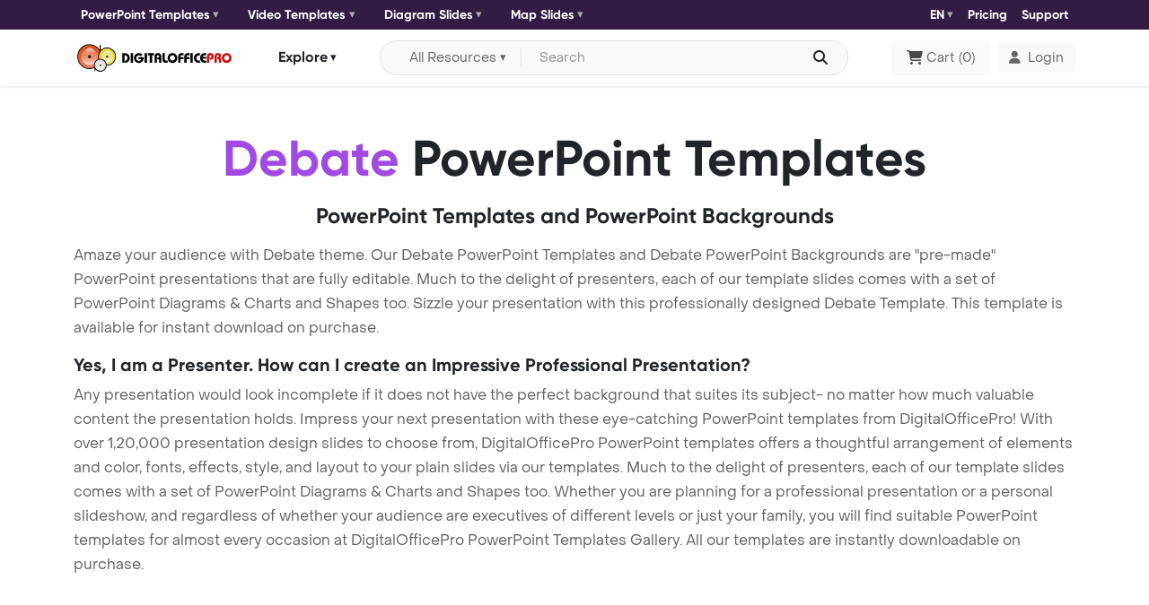

--- FILE ---
content_type: text/html; charset=UTF-8
request_url: https://www.digitalofficepro.com/ppt/debate-powerpoint-templates-02539.html
body_size: 6281
content:
<!doctype html>
<html lang="en" class="h-100">
  <head>
    <meta charset="utf-8">
    <title>Debate PowerPoint Templates - Templates for PowerPoint, Debate PowerPoint Backgrounds</title>
    <meta name="description" content="Download Debate PowerPoint Template (PPT) and PowerPoint Background for Debate presentation." />
    <meta name="keywords" content="debate powerpoint backgrounds, debate powerpoint templates, debate ppt, debate presentation, debate ppt theme, debate" />
    <meta name="title" content="Debate PowerPoint Templates">
    <meta name="page-topic" content="Debate PowerPoint Backgrounds">
		<link rel="canonical" href="https://www.digitalofficepro.com/ppt/debate-powerpoint-templates-02539.html"/>    <link rel="shortcut icon" href="https://www.digitalofficepro.com/favicon.ico">
    <link href="https://cdn.jsdelivr.net/npm/bootstrap@5.3.3/dist/css/bootstrap.min.css" rel="stylesheet" integrity="sha384-QWTKZyjpPEjISv5WaRU9OFeRpok6YctnYmDr5pNlyT2bRjXh0JMhjY6hW+ALEwIH" crossorigin="anonymous">
    <link href="assets/css/font/style.css" rel="stylesheet">
    <link href="assets/css/page.css" rel="stylesheet">
        <!-- Google tag (gtag.js) -->
    <script async src="https://www.googletagmanager.com/gtag/js?id=G-LDCE4NXCPK"></script>
    <script>
      window.dataLayer = window.dataLayer || [];
      function gtag(){dataLayer.push(arguments);}
      gtag('js', new Date());

      gtag('config', 'G-LDCE4NXCPK');
    </script>
  </head>
  <body class="d-flex flex-column h-100">

    <header class="sticky-top">

      <!--- top nav start --->
      <nav class="navbar ppt-navbar ppt-top-navbar navbar-expand-lg shadow-sm p-0">
        <div class="container position-relative">
          <button class="navbar-toggler border-0 shadow-none p-0 collapsed" type="button" data-bs-toggle="collapse" data-bs-target="#topnavbarCollapse" aria-controls="topnavbarCollapse" aria-expanded="false" aria-label="Toggle navigation">
            <h6 class="text-white m-0">Category <i class="fa-solid fa-chevron-down"></i></h6>
            <span class="navbar-toggler-icon"></span>
          </button>
          <div class="navbar-collapse collapse flex-grow-0" id="topnavbarCollapse">
            <ul class="d-md-flex justify-content-lg-between align-items-center list-unstyled m-0 top-ul">
              <li>
                <div class="dropdown me-md-3">
                  <button class="btn btn-light rounded-1 d-flex align-items-center border-0 dropdown-toggle bg-transparent px-0" type="button" data-bs-toggle="dropdown" aria-expanded="false">
                    PowerPoint Templates
                  </button>
                  <div class="dropdown-menu ">
                    <div>
                      <ul class="list-unstyled row row-cols-1 row-cols-sm-2 row-cols-md-3 row-cols-lg-2">
                        <li class="col">
                          <a class="dropdown-item d-flex align-items-start" href="https://www.digitalofficepro.com/new-powerpoint-templates.html">
                            <span class="fa-sharp fa-light fa-presentation-screen lh-base me-2" aria-hidden="true"></span> <span>New PowerPoint Templates</span>
                          </a>
                        </li>
                        <li class="col">
                          <a class="dropdown-item d-flex align-items-start" href="https://www.digitalofficepro.com/ppt/fashion-beauty-powerpoint-template-backgrounds.html">
                            <span class="fa-light fa-vest lh-base me-2" aria-hidden="true"></span> <span>Fashion / Beauty</span>
                          </a>
                        </li>
                        <li class="col">
                          <a class="dropdown-item d-flex align-items-start" href="https://www.digitalofficepro.com/ppt/medical-powerpoint-template-backgrounds.html">
                            <span class="fa-light fa-stethoscope lh-base me-2" aria-hidden="true"></span> <span>Medical</span>
                          </a>
                        </li>
                        <li class="col">
                          <a class="dropdown-item d-flex align-items-start" href="https://www.digitalofficepro.com/ppt/sports-games-powerpoint-template-backgrounds.html">
                            <span class="fa-light fa-ranking-star lh-base me-2" aria-hidden="true"></span> <span>Sports / Games</span>
                          </a>
                        </li>
                        <li class="col">
                          <a class="dropdown-item d-flex align-items-start" href="https://www.digitalofficepro.com/ppt/computer-electronics-powerpoint-template-backgrounds.html">
                            <span class="fa-light fa-computer lh-base me-2" aria-hidden="true"></span> <span>Computer / Electronics</span>
                          </a>
                        </li>
                        <li class="col">
                          <a class="dropdown-item d-flex align-items-start" href="https://www.digitalofficepro.com/ppt/education-training-powerpoint-template-backgrounds.html">
                            <span class="fa-light fa-graduation-cap lh-base me-2" aria-hidden="true"></span> <span>Education / Training</span>
                          </a>
                        </li>
                        <li class="col">
                          <a class="dropdown-item d-flex align-items-start" href="https://www.digitalofficepro.com/ppt/business-powerpoint-template-backgrounds.html">
                            <span class="fa-light fa-briefcase lh-base me-2" aria-hidden="true"></span> <span>Business</span>
                          </a>
                        </li>
                        <li class="col">
                          <a class="dropdown-item d-flex align-items-start" href="https://www.digitalofficepro.com/ppt/financial-accounting-powerpoint-template-backgrounds.html">
                            <span class="fa-light fa-coins lh-base me-2" aria-hidden="true"></span> <span>Financial / Accounting</span>
                          </a>
                        </li>
                      </ul>
                    </div>
                  </div>
                </div>
              </li>
              <li>
                <div class="dropdown me-md-3">
                  <button class="btn btn-light rounded-1 d-flex align-items-center border-0 dropdown-toggle bg-transparent px-0" type="button" data-bs-toggle="dropdown" aria-expanded="false">
                    Video Templates
                  </button>
                  <div class="dropdown-menu ">
                    <div>
                      <ul class="list-unstyled row row-cols-1 row-cols-sm-2 row-cols-md-3 row-cols-lg-2">
                        <li class="col">
                          <a class="dropdown-item d-flex align-items-start" href="https://www.digitalofficepro.com/new-powerpoint-templates.html">
                            <span class="fa-sharp fa-light fa-presentation-screen lh-base me-2" aria-hidden="true"></span> <span>New Video Templates</span>
                          </a>
                        </li>
                        <li class="col">
                          <a class="dropdown-item d-flex align-items-start" href="https://www.digitalofficepro.com/ppt/nature-environment-powerpoint-template-backgrounds.html">
                            <span class="fa-light fa-leaf lh-base me-2" aria-hidden="true"></span> <span>Nature / Environment</span>
                          </a>
                        </li>
                        <li class="col">
                          <a class="dropdown-item d-flex align-items-start" href="https://www.digitalofficepro.com/ppt/legal-powerpoint-template-backgrounds.html">
                            <span class="fa-light fa-gavel lh-base me-2" aria-hidden="true"></span> <span>Legal</span>
                          </a>
                        </li>
                        <li class="col">
                          <a class="dropdown-item d-flex align-items-start" href="https://www.digitalofficepro.com/ppt/internet-communication-powerpoint-template-backgrounds.html">
                            <span class="fa-light fa-messages lh-base me-2" aria-hidden="true"></span> <span>Internet / Communication</span>
                          </a>
                        </li>
                        <li class="col">
                          <a class="dropdown-item d-flex align-items-start" href="https://www.digitalofficepro.com/ppt/science-technology-powerpoint-template-backgrounds.html">
                            <span class="fa-light fa-microscope lh-base me-2" aria-hidden="true"></span> <span>Science / Technology</span>
                          </a>
                        </li>
                        <li class="col">
                          <a class="dropdown-item d-flex align-items-start" href="https://www.digitalofficepro.com/ppt/health-fitness-powerpoint-template-backgrounds.html">
                            <span class="fa-light fa-wave-pulse lh-base me-2" aria-hidden="true"></span> <span>Health / Fitness</span>
                          </a>
                        </li>
                        <li class="col">
                          <a class="dropdown-item d-flex align-items-start" href="https://www.digitalofficepro.com/ppt/travel-tourism-powerpoint-template-backgrounds.html">
                            <span class="fa-light fa-map-location lh-base me-2" aria-hidden="true"></span> <span>Travel / Tourism</span>
                          </a>
                        </li>
                        <li class="col">
                          <a class="dropdown-item d-flex align-items-start" href="https://www.digitalofficepro.com/ppt/abstract-textures-powerpoint-template-backgrounds.html">
                            <span class="fa-light fa-grid lh-base me-2" aria-hidden="true"></span> <span>Abstract / Textures</span>
                          </a>
                        </li>
                      </ul>
                    </div>
                  </div>
                </div>
              </li>
              <li>
                <div class="dropdown me-md-3">
                  <button class="btn btn-light rounded-1 d-flex align-items-center border-0 dropdown-toggle bg-transparent px-0" type="button" data-bs-toggle="dropdown" aria-expanded="false">
                    Diagram Slides
                  </button>
                  <div class="dropdown-menu ">
                    <div>
                      <ul class="list-unstyled row row-cols-1 row-cols-sm-2 row-cols-md-3 row-cols-lg-2">
                        <li class="col">
                          <a class="dropdown-item d-flex align-items-start" href="https://www.digitalofficepro.com/ppt/process-powerpoint-diagram-slides.html">
                            <span class="fa-light fa-gear lh-lg me-2" aria-hidden="true"></span> <span>Process Diagram</span>
                          </a>
                        </li>
                        <li class="col">
                          <a class="dropdown-item d-flex align-items-start" href="https://www.digitalofficepro.com/ppt/flowchart-powerpoint-diagram-slides.html">
                            <span class="fa-sharp fa-light fa-diagram-project lh-lg me-2" aria-hidden="true"></span> <span>Flow Chart</span>
                          </a>
                        </li>
                        <li class="col">
                          <a class="dropdown-item d-flex align-items-start" href="https://www.digitalofficepro.com/ppt/concept-powerpoint-diagram-slides.html">
                            <span class="fa-sharp fa-light fa-chart-network lh-lg me-2" aria-hidden="true"></span> <span>Concept Diagram</span>
                          </a>
                        </li>
                        <li class="col">
                          <a class="dropdown-item d-flex align-items-start" href="https://www.digitalofficepro.com/ppt/stage-powerpoint-diagram-slides.html">
                            <span class="fa-sharp fa-light fa-chart-pyramid lh-lg me-2" aria-hidden="true"></span> <span>Stage Diagram</span>
                          </a>
                        </li>
                        <li class="col">
                          <a class="dropdown-item d-flex align-items-start" href="https://www.digitalofficepro.com/ppt/graphchart-powerpoint-diagram-slides.html">
                            <span class="fa-light fa-chart-line lh-lg me-2" aria-hidden="true"></span> <span>Graph Chart</span>
                          </a>
                        </li>
                        <li class="col">
                          <a class="dropdown-item d-flex align-items-start" href="https://www.digitalofficepro.com/ppt/data-driven-powerpoint-diagram-slides.html">
                            <span class="fa-sharp fa-light fa-chart-mixed lh-lg me-2" aria-hidden="true"></span> <span>Data Driven Diagram</span>
                          </a>
                        </li>
                        <li class="col">
                          <a class="dropdown-item d-flex align-items-start" href="https://www.digitalofficepro.com/ppt/timeline-powerpoint-diagram-slides.html">
                            <span class="fa-light fa-timeline lh-lg me-2" aria-hidden="true"></span> <span>Timeline Diagram</span>
                          </a>
                        </li>
                        <li class="col">
                          <a class="dropdown-item d-flex align-items-start" href="https://www.digitalofficepro.com/ppt/infographics-powerpoint-diagram-slides.html">
                            <span class="fa-sharp fa-light fa-bars-progress lh-lg me-2" aria-hidden="true"></span> <span>Infographics Diagram</span>
                          </a>
                        </li>
                      </ul>
                    </div>
                  </div>
                </div>
              </li>
              <li>
                <div class="dropdown me-md-3">
                  <button class="btn btn-light rounded-1 d-flex align-items-center border-0 dropdown-toggle bg-transparent px-0" type="button" data-bs-toggle="dropdown" aria-expanded="false">
                    Map Slides
                  </button>
                  <div class="dropdown-menu ">
                    <div>
                      <ul class="list-unstyled row row-cols-1 row-cols-sm-2 row-cols-md-3 row-cols-lg-2">
                        <li class="col">
                          <a class="dropdown-item d-flex align-items-start" href="https://www.digitalofficepro.com/ppt/united-states-of-america-powerpoint-map-slides-036M00.html">
                            <span><img src="https://cdn.digitalofficepro.com/ppt/flag-map/united-states-of-america.png" class="img-fluid me-2"></span> <span>United States Map Slides</span>
                          </a>
                        </li>
                        <li class="col">
                          <a class="dropdown-item d-flex align-items-start" href="https://www.digitalofficepro.com/ppt/china-powerpoint-map-slides-009M00.html">
                            <span><img src="https://cdn.digitalofficepro.com/ppt/flag-map/china.png" class="img-fluid me-2"></span> <span>China Map Slides</span>
                          </a>
                        </li>
                        <li class="col">
                          <a class="dropdown-item d-flex align-items-start" href="https://www.digitalofficepro.com/ppt/japan-powerpoint-map-slides-021M00.html">
                            <span><img src="https://cdn.digitalofficepro.com/ppt/flag-map/japan.png" class="img-fluid me-2"></span> <span>Japan Map Slides</span>
                          </a>
                        </li>
                        <li class="col">
                          <a class="dropdown-item d-flex align-items-start" href="https://www.digitalofficepro.com/ppt/germany-powerpoint-map-slides-016M00.html">
                            <span><img src="https://cdn.digitalofficepro.com/ppt/flag-map/germany.png" class="img-fluid me-2"></span> <span>Germany Map Slides</span>
                          </a>
                        </li>
                        <li class="col">
                          <a class="dropdown-item d-flex align-items-start" href="https://www.digitalofficepro.com/ppt/india-powerpoint-map-slides-018M00.html">
                            <span><img src="https://cdn.digitalofficepro.com/ppt/flag-map/india.png" class="img-fluid me-2"></span> <span>India Map Slides</span>
                          </a>
                        </li>
                        <li class="col">
                          <a class="dropdown-item d-flex align-items-start" href="https://www.digitalofficepro.com/ppt/united-kingdom-powerpoint-map-slides-035M00.html">
                            <span><img src="https://cdn.digitalofficepro.com/ppt/flag-map/united-kingdom.png" class="img-fluid me-2"></span> <span>United Kingdom Map Slides</span>
                          </a>
                        </li>
                        <li class="col">
                          <a class="dropdown-item d-flex align-items-start" href="https://www.digitalofficepro.com/ppt/france-powerpoint-map-slides-015M00.html">
                            <span><img src="https://cdn.digitalofficepro.com/ppt/flag-map/france.png" class="img-fluid me-2"></span> <span>France Map Slides</span>
                          </a>
                        </li>
                        <li class="col">
                          <a class="dropdown-item d-flex align-items-start" href="https://www.digitalofficepro.com/ppt/russia-powerpoint-map-slides-029M00.html">
                            <span><img src="https://cdn.digitalofficepro.com/ppt/flag-map/russia.png" class="img-fluid me-2"></span> <span>Russia Map Slides</span>
                          </a>
                        </li>
                      </ul>
                    </div>
                  </div>
                </div>
              </li>
            </ul>
          </div>

          <div class="d-flex ms-auto align-items-center">
            <ul class="d-flex justify-content-between align-items-center list-unstyled m-0 top-ul">
              <li>
                <div class="dropdown lang">
                  <div class="dropdown lang">
  <button class="btn btn-light rounded-1 d-flex align-items-center border-0 dropdown-toggle bg-transparent px-0" type="button" data-bs-toggle="dropdown" aria-expanded="false">
    <i class="icon-dop-earth-americas-s me-1"></i>EN
  </button>
  <ul class="dropdown-menu">
    <li><a class="dropdown-item" href=""><img src="https://cdn.digitalofficepro.com/ppt/flag-map/united-states-of-america.png" class="img-fluid me-2">English</a></li>
    <li><a class="dropdown-item" href=""><img src="https://cdn.digitalofficepro.com/ppt/flag-map/france.png" class="img-fluid me-2">Français</a></li>
    <li><a class="dropdown-item" href=""><img src="https://cdn.digitalofficepro.com/ppt/flag-map/spain.png" class="img-fluid me-2">Español</a></li>
    <li><a class="dropdown-item" href=""><img src="https://cdn.digitalofficepro.com/ppt/flag-map/germany.png" class="img-fluid me-2">Deutsch</a></li>
    <li><a class="dropdown-item" href=""><img src="https://cdn.digitalofficepro.com/ppt/flag-map/portugal.png" class="img-fluid me-2">Português</a></li>
  </ul>
</div>                </div>
              </li>
              <li><a class="navitem text-decoration-none" href="https://www.digitalofficepro.com/ppt/subscription-plans.html">Pricing</a></li>
              <li><a class="navitem text-decoration-none" href="https://www.digitalofficepro.com/support.html">Support</a></li>
            </ul>
          </div>
        </div>
      </nav>
      <!--- top nav end --->

      <!--- nav start --->
      <nav class="navbar ppt-navbar navbar-expand-lg bg-white shadow-sm">
        <!--- search bar full start --->
        <div class="ppt_search position-absolute d-md-none">
          <div class="d-flex align-items-center justify-content-end">
            <input type="checkbox" id="show-search">
            <label for="show-search" class="search-icon d-flex align-items-center justify-content-center text-center text-title"><i class="fa-solid fa-magnifying-glass"></i></label>
            <form action="#" class="position-absolute search-box align-items-center" onsubmit="document.getElementById('search').value = document.getElementById('sm_search').value;return searchSubmitFunc()">
              <input type="text" class="bg-white" id="sm_search" placeholder="Search" required>
              <button type="submit" class="border-0 go-icon bg-white lh-0"><i class="fa-solid fa-magnifying-glass"></i></button>
            </form>
          </div>
        </div>
        <!--- search bar full end --->
        <div class="container position-relative">
          <button class="navbar-toggler border-0 shadow-none p-0 collapsed" type="button" data-bs-toggle="collapse" data-bs-target="#navbarCollapse" aria-controls="navbarCollapse" aria-expanded="false" aria-label="Toggle navigation">
            <span class="navbar-toggler-icon"></span>
          </button>
          <a class="navbar-brand m-0" href="/"><img src="https://www.digitalofficepro.com/images/logo.svg" alt="DigitalOfficePro"></a>
          <div class="navbar-collapse collapse flex-grow-0" id="navbarCollapse">
            <div class="dropdown navdropdown my-2 my-lg-0 mx-lg-2 mx-xl-5 mx-auto">
              <button class="btn btn-light d-flex align-items-center text-title border-0 px-0 dropdown-toggle bg-transparent btn-explore" type="button" data-bs-toggle="dropdown" aria-expanded="false">
                Explore
              </button>
              <ul class="dropdown-menu mt-2">
                <li><a class="dropdown-item" href="https://www.digitalofficepro.com" title="Home">Home</a></li>
                <li><a class="dropdown-item" href="https://www.digitalofficepro.com/products.html" title="Products">Products</a></li>
                <li><a class="dropdown-item" href="https://www.digitalofficepro.com/about.html" title="Company">Company</a></li>
                <li><a class="dropdown-item" href="https://www.digitalofficepro.com/support.html" title="Support">Support</a></li>
              </ul>
            </div>
          </div>

          <div class="d-flex nav-cart-login ms-auto align-items-center">
            <div class="d-md-flex w-100 me-xl-5 me-lg-2 me-3 d-none">
              <div class="input-group align-items-center bg-body-tertiary rounded-pill border p-1 px-lg-3">
                <form class="d-flex align-items-center w-100" name="searchForm" method="post" onsubmit="return searchSubmitFunc()">
                 <button id="dsearch_btn" class="btn btn-light bg-body-tertiary align-items-center dropdown-toggle rounded-start-pill border-0 border-end px-3 py-0 me-2 d-none d-lg-flex" type="button" data-bs-toggle="dropdown" aria-expanded="false">All Resources</button>
                 <ul id="search_ul" class="dropdown-menu dropdown-menu-icon  border border-1 shadow-sm mt-2 border-opacity-50">
                   <li value="powerpoint-templates.html" class="dropdown-item" plvalue="Search for PowerPoint Slides"><i class="icon ppt-light-presentation-screen me-2"></i>PowerPoint Templates</li>
                   <li value="video-powerpoint-templates.html" class="dropdown-item" plvalue="Search for Animated Templates"><i class="icon ppt-light-video me-2"></i>Animated Video Templates</li>
                   <li value="powerpoint-diagram-slides.html" class="dropdown-item" plvalue="Search for Diagram Slides"><i class="icon ppt-light-chart-pie me-2"></i>PowerPoint Diagram Slides</li>
                   <li value="powerpoint-map-slides.html" class="dropdown-item" plvalue="Search for Map Slides"><i class="icon ppt-light-map me-2"></i>PowerPoint Map Slides</li>
                 </ul>
                 <input class="form-control bg-body-tertiary border-0 rounded-pill shadow-none pe-4 py-1 text-truncate" type="text" placeholder="Search" name="search" id="search" aria-label="Search input with dropdown button">
                 <button type="submit" class="position-absolute text-decoration-none text-dark end-0 d-block py-1 border-0 outline-0 bg-transparent"><i class="fa-solid fa-magnifying-glass" aria-hidden="true"></i></button>
               </form>
              </div>
            </div>

            <button type="button" onclick="location.href='https://www.digitalofficepro.com/ppt/cart.php';" class="btn btn-light px-lg-3 py-lg-2 p-0 d-flex align-items-center"><i class="fa-solid fa-cart-shopping me-1" aria-hidden="true"></i> <span class="me-1 d-none d-lg-block">Cart</span>(<span> 0 </span>)</button>
            <div class="dropdown ms-lg-2">
              <a class=" btn btn-light d-flex align-items-center" href="https://www.digitalofficepro.com/account/login.php" role="button"  aria-expanded="false">
                <i class="fa-solid fa-user me-2"></i> <span class="d-none d-md-block">Login</span>
              </a>
                          </div>
          </div>
        </div>
      </nav>
      <!--- nav end --->
    </header>

  <main class="flex-shrink-0">

    <!--- content start --->
    <div class="container pt-4 pt-lg-5 mb-3">
      <div class="row">
        <h1 class="display-4 mb-3 text-center"><span class="text-primary">Debate</span> PowerPoint Templates</h1>
        <h4 class="text-center mb-3">PowerPoint Templates and PowerPoint Backgrounds</h4>
        <p>Amaze your audience with Debate theme. Our Debate PowerPoint Templates and Debate PowerPoint Backgrounds are "pre-made" PowerPoint presentations that are fully editable.
          Much to the delight of presenters, each of our template slides comes with a set of PowerPoint Diagrams & Charts and Shapes too. Sizzle your presentation with this professionally designed Debate Template. This template is available for instant download on purchase.</p>
        <h5>Yes, I am a Presenter. How can I create an Impressive Professional Presentation?</h5>
        <p>Any presentation would look incomplete if it does not have the perfect background that suites its subject- no matter how much valuable content the presentation holds. Impress your next presentation with these eye-catching PowerPoint templates from DigitalOfficePro! With over 1,20,000 presentation design slides to choose from, DigitalOfficePro PowerPoint templates offers a thoughtful arrangement of elements and color, fonts, effects, style, and layout to your plain slides via our templates. Much to the delight of presenters, each of our template slides comes with a set of PowerPoint Diagrams & Charts and Shapes too. Whether you are planning for a professional presentation or a personal slideshow, and regardless of whether your audience are executives of different levels or just your family, you will find suitable PowerPoint templates for almost every occasion at DigitalOfficePro PowerPoint Templates Gallery. All our templates are instantly downloadable on purchase.</p>
      </div>
    </div>


    <div class="container-fluid dop-h_about">
      <div class="container pt-4 pt-lg-5 mb-3">
        <div class="row">
          <h4><span class="text-primary">Debate</span> PowerPoint Templates</h4>
          <div class="row row-cols-1 row-cols-sm-2 row-cols-md-3 row-cols-lg-4 g-3 mt-3 results">
          </div>

        </div>
        <div class="pb-5">
          <h5>Debate Template</h5>
          <p>Download Debate powerpoint template (ppt) and power point background for Debate presentation. It can be used to build your PowerPoint presentations instantly. And everything you create is going to be easy, fast and professional. Construction PowerPoint Templates are ready for immediate download after purchase.</p>
        </div>
      </div>
    </div>

    <div class="container mt-5 mb-5">
      <h4>Random PowerPoint Templates</h4>
      <div class="row row-cols-1 row-cols-sm-2 row-cols-md-3 row-cols-lg-4 row-gap-3 mt-4">

                        <div class="col">
                  <div class="card rounded-1 bg-primary bg-opacity-10 border-primary border-opacity-50 p-4 position-relative">
                    <a href="business-structure-powerpoint-templates-05539.html" class="stretched-link text-decoration-none h6 m-0">Business Structure PowerPoint Templates</a>          </div>
        </div>
                      <div class="col">
                  <div class="card rounded-1 bg-primary bg-opacity-10 border-primary border-opacity-50 p-4 position-relative">
                    <a href="timing-powerpoint-templates-08695.html" class="stretched-link text-decoration-none h6 m-0">Timing PowerPoint Templates</a>          </div>
        </div>
                      <div class="col">
                  <div class="card rounded-1 bg-primary bg-opacity-10 border-primary border-opacity-50 p-4 position-relative">
                    <a href="smoke-powerpoint-templates-05269.html" class="stretched-link text-decoration-none h6 m-0">Smoke PowerPoint Templates</a>          </div>
        </div>
                      <div class="col">
                  <div class="card rounded-1 bg-primary bg-opacity-10 border-primary border-opacity-50 p-4 position-relative">
                    <a href="zero-one-powerpoint-templates-05095.html" class="stretched-link text-decoration-none h6 m-0">Zero One PowerPoint Templates</a>          </div>
        </div>
            </div>

      <div class="row mt-4 mb-6">
        <div class="col-md-2 col-sm-3 col-2"><a href="flowers-powerpoint-templates-00001.html" class="btn btn-powered">
          <i class="fs-5 lh-base fa-light fa-step-backward" aria-hidden="true"></i>
        </a></div>
        <div class="col-md-8 col-sm-6 col-8 text-center">
          <a href="https://www.digitalofficepro.com/ppt/clover-powerpoint-templates-02538.html" class="btn btn-powered"><i class="fs-5 lh-base fa-light fa-caret-left" aria-hidden="true"></i></a>
          <a href="../powerpoint-templates.html" class="btn btn-powered mx-2"><i class="fs-5 lh-base fa-light fa-home" aria-hidden="true"></i></a>
          <a href="https://www.digitalofficepro.com/ppt/cage-powerpoint-templates-02540.html" class="btn btn-powered"><i class="fs-5 lh-base fa-light fa-caret-right" aria-hidden="true"></i></a>
        </div>
        <div class="col-md-2 col-sm-3 col-2 d-flex justify-content-end"><a href="blue-puzzle-powerpoint-templates-09400.html" class="btn btn-powered">
          <i class="fs-5 lh-base fa-light fa-step-forward" aria-hidden="true"></i>
        </a></div>

      </div>

      <hr/>

      <p>DigitalOfficePro PowerPoint Templates - Powerful design to make your presentations stand out from the rest. Stay tuned with contemporary designs. Earn the wow factor and be a winner. Sizzle your next presentation with these eye-catching PowerPoint templates. Simply add your message to the pre-designed PowerPoint template and you're ready to go. Take your presentation backgrounds to the next level with our vibrant collections of PowerPoint Templates. Our templates make it easier to create amazing presentations instantly. Let's start creating stunning PowerPoint presentations with DigitalOfficePro PowerPoint Templates.</p>
      <p>Our templates make it easier to make amazing presentations instantly. Let's start creating stunnig PowerPoint presentations with DigitalOfficePro PowerPoint Templates.</p>

    </div>
    <!--- content end --->

  </main>

<footer class="footer text-center mt-auto pb-3 pt-4 bg-dark">
  <div class="container">
    <a href="/" class="footer-logo"><img src="https://www.digitalofficepro.com/images/logo-footer.png" class="img-fluid" alt="DigitalOfficePro"/></a>
    <ul class="nav justify-content-center flex-column flex-sm-row mt-3">
      <li class="nav-item px-3 border-2 border-end border-white border-opacity-50">
        <a class="nav-link text-white py-0" href="/about.html">About Company</a>
      </li>
      <li class="nav-item px-3 border-2 border-end border-white border-opacity-50">
        <a class="nav-link text-white py-0" href="/products.html">Products - Services</a>
      </li>
      <li class="nav-item px-3 border-2 border-end border-white border-opacity-50">
        <a class="nav-link text-white py-0" href="https://blog.digitalofficepro.com">DigitalOfficePro Blog</a>
      </li>
      <li class="nav-item px-3">
        <a class="nav-link text-white py-0" href="/terms.html">Terms of Service</a>
      </li>
    </ul>
    <ul class="nav justify-content-center fs-5 my-3">
      <li class="nav-item">
        <a class="nav-link text-muted px-2" href="https://www.facebook.com/DigitalOfficePro"><i class="ppt-light-facebook-f"></i></a>
      </li>
      <li class="nav-item">
        <a class="nav-link text-muted px-2" href="https://twitter.com/digiofficepro"><i class="ppt-light-twitter"></i></a>
      </li>
      <li class="nav-item">
        <a class="nav-link text-muted px-2" href="https://in.linkedin.com/company/digitalofficepro"><i class="ppt-light-linkedin-in"></i></a>
      </li>
    </ul>
    <p class="text-muted small">© 2026 DigitalOfficePro, Inc. All rights reserved.</p>

    <hr class="border-light mt-4">

    <p class="text-muted small">We are using images from Depositphotos.com to create templates. You will get a licensed stock photo with every on-demand template purchase. Please note that the watermarked Depositphotos image we used only for preview purpose. Once you purchase these templates you will get a non watermarked identical template.</p>

  </div>
</footer>

<style>
.fa-fw {font-size: .9rem; }
</style>
 <script src="https://cdn.jsdelivr.net/npm/bootstrap@5.3.3/dist/js/bootstrap.bundle.min.js" integrity="sha384-YvpcrYf0tY3lHB60NNkmXc5s9fDVZLESaAA55NDzOxhy9GkcIdslK1eN7N6jIeHz" crossorigin="anonymous"></script>
<!-- fontawesome js -->
<script src="https://kit.fontawesome.com/f3a27345c0.js" crossorigin="anonymous"></script>

<script>
 var ul = document.getElementById('search_ul');
 var sel_li = "powerpoint-templates.html";
ul.onclick = function(event) {
    var target = event.target;
    sel_li = event.target.getAttribute('value');
    document.searchForm.search.placeholder=event.target.getAttribute('plvalue');
    document.getElementById('dsearch_btn').innerHTML = event.target.getAttribute('plvalue').replace('Search for','');
};
function searchSubmitFunc()
{
 if(document.searchForm.search.value ==''){ alert('Type your search word');return false;}
 faction ='/search/'+document.searchForm.search.value.toLowerCase().replace(/ /gi,'-')+'-' + sel_li;
 document.searchForm.action=faction;
 window.location.href=faction;
  return false;

}
</script>


</body>
</html>
<script type="text/javascript" src="/plugins/jquery.min.js"></script>
<link href="https://maxcdn.bootstrapcdn.com/font-awesome/4.7.0/css/font-awesome.min.css" rel="stylesheet">
<script>
$(document).ready(function () {
  //$("#accordion-2").load("/ppt/left-cat.html");
  $(document).on("mousemove",".ondemand",function(){ $(this).html('Type: On Demand');$( this ).css( "width", "60%" );;});
  $(document).on("mouseleave",".ondemand",function(){$(this).html('<i class="fa fa-star" aria-hidden="true"></i>');$( this ).css( "width", "30px" );;});
  $(".results").load("loadmore.php?search=debate&page=1");
  start = true;
  document.onmousemove = document.onscroll = document.onkeydown = document.onclick= function(e)  {
    if(start == true){
      start = false;
            }
    };});
</script>
</body></html>


--- FILE ---
content_type: text/html; charset=UTF-8
request_url: https://www.digitalofficepro.com/ppt/loadmore.php?search=debate&page=1
body_size: 1834
content:

 
   <div class="col">
   <div class="card list_image searchlist_image shadow-0 border-0 rounded-3 position-relative overflow-hidden">
   <div class="card-img rounded-3 border bg-body-tertiary overflow-hidden position-relative">
   <div>
        <img class="img-fluid d-block m-auto" src="https://images.digitalofficepro.com/oaclsq/political-dialogue-powerpoint-template-m.jpg" alt="Debate  ">   </div>
   </div>
   <div class="card-body pb-0 px-0">
   <a href="https://www.digitalofficepro.com/ppt/political-dialogue-powerpoint-templates-19046.html" title="Debate   PowerPoint Template" class="text-decoration-none stretched-link"><h6 class="text-truncate">Debate  </h6></a>
   <p class="text-truncate-2  mb-0">Debate PowerPoint Template Background.</p>
   </div>
   <div class="d-flex justify-content-start mt-auto pb-3">
   <!--- star rating --->
   <div id="starrate" class="starrate" data-val="2.5" data-max="5">
   <span class="ctrl"></span>
   <span class="cont">
     <i class="fas fa-fw fa-star" aria-hidden="true"></i><i class="fas fa-fw fa-star" aria-hidden="true"></i><i class="fas fa-fw fa-star" aria-hidden="true"></i><i class="fas fa-fw fa-star" aria-hidden="true"></i><i class="fas fa-fw fa-star-half-alt" aria-hidden="true"></i>   </span>
   </div>
   <!--- star rating --->
   </div>
   </div>
   </div>

 
   <div class="col">
   <div class="card list_image searchlist_image shadow-0 border-0 rounded-3 position-relative overflow-hidden">
   <div class="card-img rounded-3 border bg-body-tertiary overflow-hidden position-relative">
   <div>
        <img class="img-fluid d-block m-auto" src="https://images.digitalofficepro.com/rmdbxq/political-debate-powerpoint-template-m.jpg" alt="Political debate ">   </div>
   </div>
   <div class="card-body pb-0 px-0">
   <a href="https://www.digitalofficepro.com/ppt/political-debate-powerpoint-templates-22227.html" title="Political debate  PowerPoint Template" class="text-decoration-none stretched-link"><h6 class="text-truncate">Political debate </h6></a>
   <p class="text-truncate-2  mb-0">Political debate PowerPoint Template Background.</p>
   </div>
   <div class="d-flex justify-content-start mt-auto pb-3">
   <!--- star rating --->
   <div id="starrate" class="starrate" data-val="2.5" data-max="5">
   <span class="ctrl"></span>
   <span class="cont">
     <i class="fas fa-fw fa-star" aria-hidden="true"></i><i class="fas fa-fw fa-star" aria-hidden="true"></i><i class="fas fa-fw fa-star" aria-hidden="true"></i><i class="fas fa-fw fa-star" aria-hidden="true"></i><i class="fas fa-fw fa-star-half-alt" aria-hidden="true"></i>   </span>
   </div>
   <!--- star rating --->
   </div>
   </div>
   </div>

 
   <div class="col">
   <div class="card list_image searchlist_image shadow-0 border-0 rounded-3 position-relative overflow-hidden">
   <div class="card-img rounded-3 border bg-body-tertiary overflow-hidden position-relative">
   <div>
        <img class="img-fluid d-block m-auto" src="https://images.digitalofficepro.com/nwiqhh/rostrum-with-a-microphone-powerpoint-template-m.jpg" alt="Political politicians participating debate ">   </div>
   </div>
   <div class="card-body pb-0 px-0">
   <a href="https://www.digitalofficepro.com/ppt/rostrum-with-a-microphone-powerpoint-templates-19796.html" title="Political politicians participating debate  PowerPoint Template" class="text-decoration-none stretched-link"><h6 class="text-truncate">Political politicians pa</h6></a>
   <p class="text-truncate-2  mb-0">Politicians participating in political debate PowerPoint Template ...</p>
   </div>
   <div class="d-flex justify-content-start mt-auto pb-3">
   <!--- star rating --->
   <div id="starrate" class="starrate" data-val="2.5" data-max="5">
   <span class="ctrl"></span>
   <span class="cont">
     <i class="fas fa-fw fa-star" aria-hidden="true"></i><i class="fas fa-fw fa-star" aria-hidden="true"></i><i class="fas fa-fw fa-star" aria-hidden="true"></i><i class="fas fa-fw fa-star" aria-hidden="true"></i><i class="fas fa-fw fa-star" aria-hidden="true"></i>   </span>
   </div>
   <!--- star rating --->
   </div>
   </div>
   </div>

 
   <div class="col">
   <div class="card list_image searchlist_image shadow-0 border-0 rounded-3 position-relative overflow-hidden">
   <div class="card-img rounded-3 border bg-body-tertiary overflow-hidden position-relative">
   <div>
        <img class="img-fluid d-block m-auto" src="https://images.digitalofficepro.com/spuvwn/candidates-debates-powerpoint-template-m.jpg" alt="Political politicians participating debate ">   </div>
   </div>
   <div class="card-body pb-0 px-0">
   <a href="https://www.digitalofficepro.com/ppt/candidates-debates-powerpoint-templates-17004.html" title="Political politicians participating debate  PowerPoint Template" class="text-decoration-none stretched-link"><h6 class="text-truncate">Political politicians pa</h6></a>
   <p class="text-truncate-2  mb-0">Politicians participating in political debate PowerPoint Template ...</p>
   </div>
   <div class="d-flex justify-content-start mt-auto pb-3">
   <!--- star rating --->
   <div id="starrate" class="starrate" data-val="2.5" data-max="5">
   <span class="ctrl"></span>
   <span class="cont">
     <i class="fas fa-fw fa-star" aria-hidden="true"></i><i class="fas fa-fw fa-star" aria-hidden="true"></i><i class="fas fa-fw fa-star" aria-hidden="true"></i><i class="fas fa-fw fa-star" aria-hidden="true"></i><i class="fas fa-fw fa-star-half-alt" aria-hidden="true"></i>   </span>
   </div>
   <!--- star rating --->
   </div>
   </div>
   </div>

 
   <div class="col">
   <div class="card list_image searchlist_image shadow-0 border-0 rounded-3 position-relative overflow-hidden">
   <div class="card-img rounded-3 border bg-body-tertiary overflow-hidden position-relative">
   <div>
        <img class="img-fluid d-block m-auto" src="https://images.digitalofficepro.com/oumvus/businesswoman-on-a-pedestal-powerpoint-template-m.jpg" alt="Political politicians participating debate ">   </div>
   </div>
   <div class="card-body pb-0 px-0">
   <a href="https://www.digitalofficepro.com/ppt/businesswoman-on-a-pedestal-powerpoint-templates-16107.html" title="Political politicians participating debate  PowerPoint Template" class="text-decoration-none stretched-link"><h6 class="text-truncate">Political politicians pa</h6></a>
   <p class="text-truncate-2  mb-0">Politicians participating in political debate PowerPoint Template ...</p>
   </div>
   <div class="d-flex justify-content-start mt-auto pb-3">
   <!--- star rating --->
   <div id="starrate" class="starrate" data-val="2.5" data-max="5">
   <span class="ctrl"></span>
   <span class="cont">
     <i class="fas fa-fw fa-star" aria-hidden="true"></i><i class="fas fa-fw fa-star" aria-hidden="true"></i><i class="fas fa-fw fa-star" aria-hidden="true"></i><i class="fas fa-fw fa-star" aria-hidden="true"></i><i class="fas fa-fw fa-star" aria-hidden="true"></i>   </span>
   </div>
   <!--- star rating --->
   </div>
   </div>
   </div>

 
   <div class="col">
   <div class="card list_image searchlist_image shadow-0 border-0 rounded-3 position-relative overflow-hidden">
   <div class="card-img rounded-3 border bg-body-tertiary overflow-hidden position-relative">
   <div>
        <img class="img-fluid d-block m-auto" src="https://images.digitalofficepro.com/pgsqzn/excited-businesswoman-or-candidate-powerpoint-template-m.jpg" alt="Political politicians participating debate ">   </div>
   </div>
   <div class="card-body pb-0 px-0">
   <a href="https://www.digitalofficepro.com/ppt/excited-businesswoman-or-candidate-powerpoint-templates-15882.html" title="Political politicians participating debate  PowerPoint Template" class="text-decoration-none stretched-link"><h6 class="text-truncate">Political politicians pa</h6></a>
   <p class="text-truncate-2  mb-0">Politicians participating in political debate PowerPoint Template ...</p>
   </div>
   <div class="d-flex justify-content-start mt-auto pb-3">
   <!--- star rating --->
   <div id="starrate" class="starrate" data-val="2.5" data-max="5">
   <span class="ctrl"></span>
   <span class="cont">
     <i class="fas fa-fw fa-star" aria-hidden="true"></i><i class="fas fa-fw fa-star" aria-hidden="true"></i><i class="fas fa-fw fa-star" aria-hidden="true"></i><i class="fas fa-fw fa-star-half-alt" aria-hidden="true"></i><i class="far fa-fw fa-star" aria-hidden="true"></i>   </span>
   </div>
   <!--- star rating --->
   </div>
   </div>
   </div>

 
   <div class="col">
   <div class="card list_image searchlist_image shadow-0 border-0 rounded-3 position-relative overflow-hidden">
   <div class="card-img rounded-3 border bg-body-tertiary overflow-hidden position-relative">
   <div>
        <img class="img-fluid d-block m-auto" src="https://images.digitalofficepro.com/mvsjac/word-debate-powerpoint-template-m.jpg" alt="Text: wooden blocks debate ">   </div>
   </div>
   <div class="card-body pb-0 px-0">
   <a href="https://www.digitalofficepro.com/ppt/word-debate-powerpoint-templates-15125.html" title="Text: wooden blocks debate  PowerPoint Template" class="text-decoration-none stretched-link"><h6 class="text-truncate">Text: wooden blocks deba</h6></a>
   <p class="text-truncate-2  mb-0">Wooden Blocks with the text: Debate PowerPoint Template Backgroun ...</p>
   </div>
   <div class="d-flex justify-content-start mt-auto pb-3">
   <!--- star rating --->
   <div id="starrate" class="starrate" data-val="2.5" data-max="5">
   <span class="ctrl"></span>
   <span class="cont">
     <i class="fas fa-fw fa-star" aria-hidden="true"></i><i class="fas fa-fw fa-star" aria-hidden="true"></i><i class="fas fa-fw fa-star" aria-hidden="true"></i><i class="fas fa-fw fa-star" aria-hidden="true"></i><i class="fas fa-fw fa-star-half-alt" aria-hidden="true"></i>   </span>
   </div>
   <!--- star rating --->
   </div>
   </div>
   </div>

 
   <div class="col">
   <div class="card list_image searchlist_image shadow-0 border-0 rounded-3 position-relative overflow-hidden">
   <div class="card-img rounded-3 border bg-body-tertiary overflow-hidden position-relative">
   <div>
        <img class="img-fluid d-block m-auto" src="https://images.digitalofficepro.com/mjciiz/word-argumentative-powerpoint-template-m.jpg" alt="The Big Debate words next to a microphone to illustrate a televi">   </div>
   </div>
   <div class="card-body pb-0 px-0">
   <a href="https://www.digitalofficepro.com/ppt/word-argumentative-powerpoint-templates-15996.html" title="The Big Debate words next to a microphone to illustrate a televi PowerPoint Template" class="text-decoration-none stretched-link"><h6 class="text-truncate">The Big Debate words nex</h6></a>
   <p class="text-truncate-2  mb-0">The Big Debate words next to a microphone to illustrate a televis ...</p>
   </div>
   <div class="d-flex justify-content-start mt-auto pb-3">
   <!--- star rating --->
   <div id="starrate" class="starrate" data-val="2.5" data-max="5">
   <span class="ctrl"></span>
   <span class="cont">
     <i class="fas fa-fw fa-star" aria-hidden="true"></i><i class="fas fa-fw fa-star" aria-hidden="true"></i><i class="fas fa-fw fa-star" aria-hidden="true"></i><i class="fas fa-fw fa-star" aria-hidden="true"></i><i class="fas fa-fw fa-star-half-alt" aria-hidden="true"></i>   </span>
   </div>
   <!--- star rating --->
   </div>
   </div>
   </div>

 
   <div class="col">
   <div class="card list_image searchlist_image shadow-0 border-0 rounded-3 position-relative overflow-hidden">
   <div class="card-img rounded-3 border bg-body-tertiary overflow-hidden position-relative">
   <div>
        <img class="img-fluid d-block m-auto" src="https://images.digitalofficepro.com/ofnlsn/presidential-debate-powerpoint-template-m.jpg" alt="Argue time debate discussion competition">   </div>
   </div>
   <div class="card-body pb-0 px-0">
   <a href="https://www.digitalofficepro.com/ppt/presidential-debate-powerpoint-templates-22700.html" title="Argue time debate discussion competition PowerPoint Template" class="text-decoration-none stretched-link"><h6 class="text-truncate">Argue time debate discus</h6></a>
   <p class="text-truncate-2  mb-0">Time to Debate Argue Discussion Competition Clock 3d  PowerPoint  ...</p>
   </div>
   <div class="d-flex justify-content-start mt-auto pb-3">
   <!--- star rating --->
   <div id="starrate" class="starrate" data-val="2.5" data-max="5">
   <span class="ctrl"></span>
   <span class="cont">
     <i class="fas fa-fw fa-star" aria-hidden="true"></i><i class="fas fa-fw fa-star" aria-hidden="true"></i><i class="fas fa-fw fa-star" aria-hidden="true"></i><i class="fas fa-fw fa-star" aria-hidden="true"></i><i class="fas fa-fw fa-star" aria-hidden="true"></i>   </span>
   </div>
   <!--- star rating --->
   </div>
   </div>
   </div>

 
   <div class="col">
   <div class="card list_image searchlist_image shadow-0 border-0 rounded-3 position-relative overflow-hidden">
   <div class="card-img rounded-3 border bg-body-tertiary overflow-hidden position-relative">
   <div>
        <img class="img-fluid d-block m-auto" src="https://images.digitalofficepro.com/oxofsx/communication-powerpoint-template-m.jpg" alt="Communication">   </div>
   </div>
   <div class="card-body pb-0 px-0">
   <a href="https://www.digitalofficepro.com/ppt/communication-powerpoint-templates-42454.html" title="Communication PowerPoint Template" class="text-decoration-none stretched-link"><h6 class="text-truncate">Communication</h6></a>
   <p class="text-truncate-2  mb-0">Illustrating a dialogue between a customer and a service provider ...</p>
   </div>
   <div class="d-flex justify-content-start mt-auto pb-3">
   <!--- star rating --->
   <div id="starrate" class="starrate" data-val="2.5" data-max="5">
   <span class="ctrl"></span>
   <span class="cont">
     <i class="fas fa-fw fa-star" aria-hidden="true"></i><i class="fas fa-fw fa-star" aria-hidden="true"></i><i class="fas fa-fw fa-star" aria-hidden="true"></i><i class="fas fa-fw fa-star-half-alt" aria-hidden="true"></i><i class="far fa-fw fa-star" aria-hidden="true"></i>   </span>
   </div>
   <!--- star rating --->
   </div>
   </div>
   </div>

 
   <div class="col">
   <div class="card list_image searchlist_image shadow-0 border-0 rounded-3 position-relative overflow-hidden">
   <div class="card-img rounded-3 border bg-body-tertiary overflow-hidden position-relative">
   <div>
        <img class="img-fluid d-block m-auto" src="https://images.digitalofficepro.com/puvhcy/vaccinating-female-doctor-young-powerpoint-template-m.jpg" alt="Vaccinating female doctor young">   </div>
   </div>
   <div class="card-body pb-0 px-0">
   <a href="https://www.digitalofficepro.com/ppt/vaccinating-female-doctor-young-powerpoint-templates-26555.html" title="Vaccinating female doctor young PowerPoint Template" class="text-decoration-none stretched-link"><h6 class="text-truncate">Vaccinating female docto</h6></a>
   <p class="text-truncate-2  mb-0">Vaccination concept PowerPoint Template Background. Female doctor ...</p>
   </div>
   <div class="d-flex justify-content-start mt-auto pb-3">
   <!--- star rating --->
   <div id="starrate" class="starrate" data-val="2.5" data-max="5">
   <span class="ctrl"></span>
   <span class="cont">
     <i class="fas fa-fw fa-star" aria-hidden="true"></i><i class="fas fa-fw fa-star" aria-hidden="true"></i><i class="fas fa-fw fa-star" aria-hidden="true"></i><i class="fas fa-fw fa-star" aria-hidden="true"></i><i class="fas fa-fw fa-star-half-alt" aria-hidden="true"></i>   </span>
   </div>
   <!--- star rating --->
   </div>
   </div>
   </div>

 
   <div class="col">
   <div class="card list_image searchlist_image shadow-0 border-0 rounded-3 position-relative overflow-hidden">
   <div class="card-img rounded-3 border bg-body-tertiary overflow-hidden position-relative">
   <div>
        <img class="img-fluid d-block m-auto" src="https://images.digitalofficepro.com/qlshce/medicament-light-medical-supplies-powerpoint-template-m.jpg" alt="Medicament light medical supplies">   </div>
   </div>
   <div class="card-body pb-0 px-0">
   <a href="https://www.digitalofficepro.com/ppt/medicament-light-medical-supplies-powerpoint-templates-18622.html" title="Medicament light medical supplies PowerPoint Template" class="text-decoration-none stretched-link"><h6 class="text-truncate">Medicament light medical</h6></a>
   <p class="text-truncate-2  mb-0">Vaccination concept PowerPoint Template Background. Medical suppl ...</p>
   </div>
   <div class="d-flex justify-content-start mt-auto pb-3">
   <!--- star rating --->
   <div id="starrate" class="starrate" data-val="2.5" data-max="5">
   <span class="ctrl"></span>
   <span class="cont">
     <i class="fas fa-fw fa-star" aria-hidden="true"></i><i class="fas fa-fw fa-star" aria-hidden="true"></i><i class="fas fa-fw fa-star" aria-hidden="true"></i><i class="fas fa-fw fa-star" aria-hidden="true"></i><i class="fas fa-fw fa-star" aria-hidden="true"></i>   </span>
   </div>
   <!--- star rating --->
   </div>
   </div>
   </div>

 
   <div class="col">
   <div class="card list_image searchlist_image shadow-0 border-0 rounded-3 position-relative overflow-hidden">
   <div class="card-img rounded-3 border bg-body-tertiary overflow-hidden position-relative">
   <div>
        <img class="img-fluid d-block m-auto" src="https://images.digitalofficepro.com/qlshai/treatment-light-medical-supplies-powerpoint-template-m.jpg" alt="Treatment light medical supplies">   </div>
   </div>
   <div class="card-body pb-0 px-0">
   <a href="https://www.digitalofficepro.com/ppt/treatment-light-medical-supplies-powerpoint-templates-18469.html" title="Treatment light medical supplies PowerPoint Template" class="text-decoration-none stretched-link"><h6 class="text-truncate">Treatment light medical </h6></a>
   <p class="text-truncate-2  mb-0">Vaccination concept PowerPoint Template Background. Medical suppl ...</p>
   </div>
   <div class="d-flex justify-content-start mt-auto pb-3">
   <!--- star rating --->
   <div id="starrate" class="starrate" data-val="2.5" data-max="5">
   <span class="ctrl"></span>
   <span class="cont">
     <i class="fas fa-fw fa-star" aria-hidden="true"></i><i class="fas fa-fw fa-star" aria-hidden="true"></i><i class="fas fa-fw fa-star" aria-hidden="true"></i><i class="fas fa-fw fa-star-half-alt" aria-hidden="true"></i><i class="far fa-fw fa-star" aria-hidden="true"></i>   </span>
   </div>
   <!--- star rating --->
   </div>
   </div>
   </div>

 
   <div class="col">
   <div class="card list_image searchlist_image shadow-0 border-0 rounded-3 position-relative overflow-hidden">
   <div class="card-img rounded-3 border bg-body-tertiary overflow-hidden position-relative">
   <div>
        <img class="img-fluid d-block m-auto" src="https://images.digitalofficepro.com/pxjpct/practitioner-vaccinating-female-doctor-powerpoint-template-m.jpg" alt="Practitioner vaccinating female doctor">   </div>
   </div>
   <div class="card-body pb-0 px-0">
   <a href="https://www.digitalofficepro.com/ppt/practitioner-vaccinating-female-doctor-powerpoint-templates-19521.html" title="Practitioner vaccinating female doctor PowerPoint Template" class="text-decoration-none stretched-link"><h6 class="text-truncate">Practitioner vaccinating</h6></a>
   <p class="text-truncate-2  mb-0">Vaccination concept PowerPoint Template Background. Female doctor ...</p>
   </div>
   <div class="d-flex justify-content-start mt-auto pb-3">
   <!--- star rating --->
   <div id="starrate" class="starrate" data-val="2.5" data-max="5">
   <span class="ctrl"></span>
   <span class="cont">
     <i class="fas fa-fw fa-star" aria-hidden="true"></i><i class="fas fa-fw fa-star" aria-hidden="true"></i><i class="fas fa-fw fa-star" aria-hidden="true"></i><i class="fas fa-fw fa-star" aria-hidden="true"></i><i class="fas fa-fw fa-star" aria-hidden="true"></i>   </span>
   </div>
   <!--- star rating --->
   </div>
   </div>
   </div>

 
   <div class="col">
   <div class="card list_image searchlist_image shadow-0 border-0 rounded-3 position-relative overflow-hidden">
   <div class="card-img rounded-3 border bg-body-tertiary overflow-hidden position-relative">
   <div>
        <img class="img-fluid d-block m-auto" src="//cdn.digitalofficepro.com/ppt/01738/discussion-powerpoint-template-m.jpg" alt="Discussion">   </div>
   </div>
   <div class="card-body pb-0 px-0">
   <a href="https://www.digitalofficepro.com/ppt/discussion-powerpoint-templates-01738.html" title="Discussion PowerPoint Template" class="text-decoration-none stretched-link"><h6 class="text-truncate">Discussion</h6></a>
   <p class="text-truncate-2  mb-0">Ambitious business group having a meeting</p>
   </div>
   <div class="d-flex justify-content-start mt-auto pb-3">
   <!--- star rating --->
   <div id="starrate" class="starrate" data-val="2.5" data-max="5">
   <span class="ctrl"></span>
   <span class="cont">
     <i class="fas fa-fw fa-star" aria-hidden="true"></i><i class="fas fa-fw fa-star" aria-hidden="true"></i><i class="fas fa-fw fa-star" aria-hidden="true"></i><i class="fas fa-fw fa-star" aria-hidden="true"></i><i class="fas fa-fw fa-star" aria-hidden="true"></i>   </span>
   </div>
   <!--- star rating --->
   </div>
   </div>
   </div>

 
   <div class="col">
   <div class="card list_image searchlist_image shadow-0 border-0 rounded-3 position-relative overflow-hidden">
   <div class="card-img rounded-3 border bg-body-tertiary overflow-hidden position-relative">
   <div>
        <img class="img-fluid d-block m-auto" src="//cdn.digitalofficepro.com/ppt/01738W/conference-powerpoint-template-m.jpg" alt="Conference">   </div>
   </div>
   <div class="card-body pb-0 px-0">
   <a href="https://www.digitalofficepro.com/ppt/conference-powerpoint-templates-01738W.html" title="Conference PowerPoint Template" class="text-decoration-none stretched-link"><h6 class="text-truncate">Conference</h6></a>
   <p class="text-truncate-2  mb-0">business people group at meeting seminar presentation in brigt co ...</p>
   </div>
   <div class="d-flex justify-content-start mt-auto pb-3">
   <!--- star rating --->
   <div id="starrate" class="starrate" data-val="2.5" data-max="5">
   <span class="ctrl"></span>
   <span class="cont">
     <i class="fas fa-fw fa-star" aria-hidden="true"></i><i class="fas fa-fw fa-star" aria-hidden="true"></i><i class="fas fa-fw fa-star" aria-hidden="true"></i><i class="fas fa-fw fa-star" aria-hidden="true"></i><i class="fas fa-fw fa-star-half-alt" aria-hidden="true"></i>   </span>
   </div>
   <!--- star rating --->
   </div>
   </div>
   </div>

 